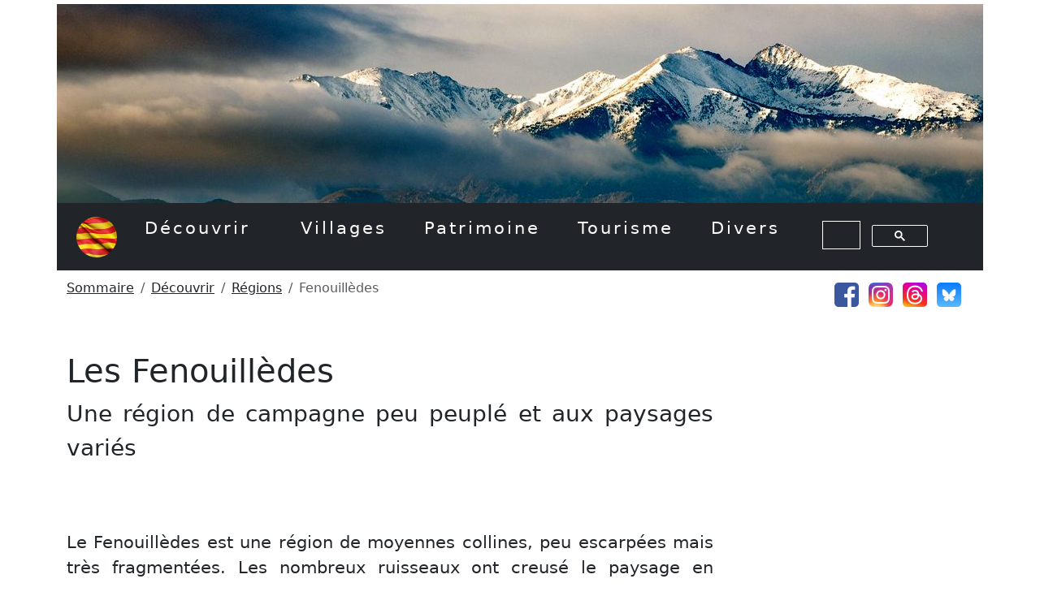

--- FILE ---
content_type: text/html; charset=UTF-8
request_url: https://www.les-pyrenees-orientales.com/Decouvrir/Regions/Fenouilledes.php
body_size: 4145
content:
<!DOCTYPE HTML>
<html>

<head>
<meta http-equiv="Content-language" content="fr">
<meta http-equiv="Content-Type" content="text/html; charset=UTF-8">
<meta name="viewport" content="width=device-width, initial-scale=1">
<meta name="description" content="Les Fenouillèdes, l'arrière-pays du département des Pyrénées-orientales.">
<meta name="keywords" content="Histoire, HISTOIRE, histoire, Pyrénées-Orientales, pyrenees-orientales, PYRENEES-ORIENTALES, roussillon, ROUSSILLON, Roussillon">
<title>Les Fenouillèdes</title>






<!-- CSS -->
<link rel="stylesheet" href="https://www.les-pyrenees-orientales.com/css/custom-bootstrap.css">
<link rel="stylesheet" href="https://www.les-pyrenees-orientales.com/css/pyreneesorientales.css">
<link rel="stylesheet" href="https://cdn.jsdelivr.net/npm/bootstrap-icons@1.11.3/font/bootstrap-icons.min.css">
<link rel="stylesheet" href="https://www.les-pyrenees-orientales.com/css/GpSDK2D.css" />


<!-- Javascript -->
<script src="https://www.les-pyrenees-orientales.com/js/jquery-3.7.1.min.js"></script>
<script src="https://www.les-pyrenees-orientales.com/js/jquery.tipsy.js"></script>
<script src="https://www.les-pyrenees-orientales.com/js/bootstrap.bundle.min.js"></script>
<script src="https://www.les-pyrenees-orientales.com/js/pyreneesorientales.js"></script>
<script src="https://www.les-pyrenees-orientales.com/js/GpSDK2D.js"></script>

<!-- Canonical -->
<link rel='canonical' href='https://www.les-pyrenees-orientales.com/Decouvrir/Regions/Fenouilledes.php'>



<!-- Pour Google Analytics -->
<script async src="https://www.googletagmanager.com/gtag/js?id=G-17K5BDZKCY"></script>
<script>
  window.dataLayer = window.dataLayer || [];
  function gtag(){dataLayer.push(arguments);}
  gtag('js', new Date());

  gtag('config', 'G-17K5BDZKCY');
</script>



<!-- Pour Google Adsense -->
<script async src="https://pagead2.googlesyndication.com/pagead/js/adsbygoogle.js?client=ca-pub-8333002011485169"
     crossorigin="anonymous"></script>



</head>


<body>

<div class="container">


<!-- En-tête -->
<header>

<a name="HautDePage"></a>

	
<div class="row align-items-end container-entete-body">
	<div class="col">

		<!-- Images -->
		<div class="row height-250 padding-top-5 d-none d-lg-grid d-xl-grid d-xxl-grid">

			<div class="col" style="background-image:url('https://www.les-pyrenees-orientales.com/Images/Bandeau.jpg')">
			</div>
		</div>
		
		
		<!-- Menu principal du site -->
		<div class="row bg-dark">
			<div class="col">

<nav class="navbar navbar-expand-lg bg-dark border-body" data-bs-theme="dark">
  <div class="container-fluid">
    <a class="navbar-brand" href="https://www.les-pyrenees-orientales.com/index.php">
			<img src="https://www.les-pyrenees-orientales.com/Images/Drapeau-catalan-carre.jpg" alt="Drapeau catalan" class="titre-drapeau-entete">
		</a>
    <button class="navbar-toggler" type="button" data-bs-toggle="collapse" data-bs-target="#navbarSupportedContent" aria-controls="navbarSupportedContent" aria-expanded="false" aria-label="Toggle navigation">
      <span class="navbar-toggler-icon"></span>
    </button>
    <div class="collapse navbar-collapse" id="navbarSupportedContent">
      <ul class="navbar-nav me-auto mb-2 mb-lg-0">
        <li class="nav-item me-3">
          <a id="mnuDecouvrir" class="nav-link" href="https://www.les-pyrenees-orientales.com/Decouvrir/Decouvrir.php">
            Découvrir
          </a>
        </li>
        <li class="nav-item me-10">
          <a id="mnuVillages" class="nav-link" href="https://www.les-pyrenees-orientales.com/Villages/ListeVillages.php">
            Villages
          </a>
        </li>
        <li class="nav-item me-10">
          <a id="mnuPatrimoine" class="nav-link" href="https://www.les-pyrenees-orientales.com/Patrimoine/Patrimoine.php">
            Patrimoine
          </a>
        </li>
        <li class="nav-item me-10">
          <a id="mnuTourisme" class="nav-link" href="https://www.les-pyrenees-orientales.com/Tourisme/Tourisme.php">
            Tourisme
          </a>
        </li>
        <li class="nav-item me-10">
          <a id="Divers" class="nav-link" href="https://www.les-pyrenees-orientales.com/Thematiques/Thematiques.php">
            Divers
          </a>
        </li>

        <li class='nav-item me-10'>
<script async src='https://cse.google.com/cse.js?cx=06a75bca7b1a04c43'>
</script>
<div class='gcse-search'></div>
        </li>

      </ul>

    </div>
  </div>
</nav>


			</div>
		</div>


		<!-- Fil d'ariane -->
		<div class="row">
			<div class="col">
		
				<nav aria-label="breadcrumb">
					<ol class="breadcrumb m-10">

			<li class="breadcrumb-item"><a href="../../index.php">Sommaire</a></li>
			<li class="breadcrumb-item"><a href="../Decouvrir.php">Découvrir</a></li>
			<li class="breadcrumb-item"><a href="../Regions.php">Régions</a></li>
			<li class="breadcrumb-item active" aria-current="page">Fenouillèdes</li>
					</ol>
				</nav>

			</div>
			
<div class="col text-end icones-reseaux">
	<a href="https://www.facebook.com/LesPyreneesCatalanes" target="_blank"><img class="rs-icone-entete" src="https://www.les-pyrenees-orientales.com/Images/Icones/Facebook_color_120.png" alt="Facebook"></a>
	<a href="https://www.instagram.com/pyrenees.orientales" target="_blank"><img class="rs-icone-entete" src="https://www.les-pyrenees-orientales.com/Images/Icones/Instagram_color_120.png" alt="Instagram"></a>
	<a href="https://www.threads.net/@pyrenees.orientales?hl=fr" target="_blank"><img class="rs-icone-entete" src="https://www.les-pyrenees-orientales.com/Images/Icones/Threads_color_120.png" alt="Threads"></a>
	<a href="https://bsky.app/profile/pyreneesorientales.bsky.social" target="_blank"><img class="rs-icone-entete" src="https://www.les-pyrenees-orientales.com/Images/Icones/Bluesky_color_120.png" alt="Bluesky"></a>
</div>
		</div>

		
	</div>
</div>

</header>



<div class="row div-document">
	<div class="col-md-12">


		
<div class="d-none d-lg-block d-sm-block d-md-block d-lg-block d-xl-block d-xxl-block" style="width: 320px; height: 620px; float:right">
 <div class="pull-right" style="width: 300px; height: 600px; float:right">

		<script async src="//pagead2.googlesyndication.com/pagead/js/adsbygoogle.js"></script>
		<!-- PyreneesCatalanesResponsiveDroit -->
		<ins class="adsbygoogle"
		     style="display:block"
		     data-ad-client="ca-pub-8333002011485169"
		     data-ad-slot="3157196056"
		     data-ad-format="auto"></ins>
		<script>
		(adsbygoogle = window.adsbygoogle || []).push({});
		</script>

	</div>
</div>



<div class="d-block d-sm-none" style="margin-bottom:50px">
 
<script async src="//pagead2.googlesyndication.com/pagead/js/adsbygoogle.js"></script>
<!-- PyreneesCatalanesResponsiveHaut -->
<ins class="adsbygoogle"
     style="display:block"
     data-ad-client="ca-pub-8333002011485169"
     data-ad-slot="6389864052"
     data-ad-format="auto"></ins>
<script>
(adsbygoogle = window.adsbygoogle || []).push({});
</script>


</div>


		<div class="titre-div">

			<h1>Les Fenouillèdes</h1>
			<p class="lead">Une région de campagne peu peuplé et aux paysages variés</p>

		</div>


<section>	
	<article>

<p>Le Fenouillèdes est une région de moyennes collines, peu escarpées mais très fragmentées. Les nombreux ruisseaux ont creusé le paysage en sillons qui convergent vers l'Agly, laquelle a élargi une vallée où se sont établis quelques villages. Aujourd'hui, ces villages sont les plus importants de la région, principalement grâce à leur situation sur une voie de communication majeure menant à l'Aude.</p>

<p>Les autres villages, plus modestes, sont très dispersés. On en trouve à chaque intersection de routes, au creux des vallons, ou encore au sommet des collines. Fosse, Ansignan, Trilla et Rabouillet sont autant de petits villages reliés entre eux, mais qui restent autonomes. En s'approchant de la plaine, les villages gagnent en importance, comme Planèzes ou Latour-de-France.</p>

<p>Historiquement, le Fenouillèdes ne fait pas partie du Roussillon, ni même de la Catalogne. Dès le traité de Corbeil, au XIIIe siècle, la région a été rattachée à la couronne de France, tandis que le reste du territoire appartenait au roi d'Aragon, Jacques Ier le Conquérant. La limite nord de l'Aragon passait par des villages tels qu'Opoul, Vingrau, Estagel, Montner, Néfiach, Ille-sur-Têt, Rodès, Tarérach, Molitg, Mosset et Puyvalador. Cette frontière, qui a perduré jusqu'au traité des Pyrénées en 1659, a marqué les habitants, qui s'identifient davantage comme Occitans que comme Catalans. D'ailleurs, la limite de la langue catalane correspond à ces mêmes villages.</p>

<br>
<p><strong>Principale ville :</strong> <a href="../../Villages/StPaulDeFenouillet.php">Saint-Paul-de-Fenouillet</a>, grâce à sa position centrale.</p>

<p><strong>Étymologie :</strong> L'origine de ce nom singulier reste incertaine. Il a été attribué par les Romains lors de leur division administrative de la région en *pagus*. C'est ainsi qu'est apparu pour la première fois le *Pagus Fenioletensis*, qui signifierait "Pays des foins".</p>

		
		
	</article>
</section>
	

	</div>
</div>
		
	<!-- Pied de page -->
	

<!-- Publicité horizontale -->
<br>
<div class="row">
	<div class="col-md-9">	

		<script async src="//pagead2.googlesyndication.com/pagead/js/adsbygoogle.js"></script>
		<!-- PyreneesCatalanesResponsiveBas -->
		<ins class="adsbygoogle"
		     style="display:block"
		     data-ad-client="ca-pub-8333002011485169"
		     data-ad-slot="7866597254"
		     data-ad-format="auto"></ins>
		<script>
		(adsbygoogle = window.adsbygoogle || []).push({});
		</script>


	</div>
</div>



<small>
<!-- Liens -->
<br>
<div class="row">
	<div class="panel panel-default bg-dark text-white" id="BlocDeLiensFinal" data-bs-theme="dark">
		<div class="panel-body">
			
			<div class="row rs-pieds">
				<div class="col-md-12" style="padding-top:20px">
					<p class="text-center" style="font-size:larger">Rejoignez-nous sur les réseaux sociaux !</p>
				</div>
				
				<!-- Icones réseaux sociaux en mode > xs -->
				<div class="col-md-12 text-center d-none d-md-block d-lg-block d-xl-none d-xxl-block">
					<a href="https://www.facebook.com/LesPyreneesCatalanes" target="_blank"><img class="rs-icone-pieds" src="https://www.les-pyrenees-orientales.com/Images/Icones/Facebook_color_120.png" alt="Facebook"></a>
					<a href="https://www.instagram.com/pyrenees.orientales" target="_blank"><img class="rs-icone-pieds"  src="https://www.les-pyrenees-orientales.com/Images/Icones/Instagram_color_120.png" alt="Instagram"></a>
					<a href="https://bsky.app/profile/pyreneesorientales.bsky.social" target="_blank"><img class="rs-icone-pieds"  src="https://www.les-pyrenees-orientales.com/Images/Icones/Bluesky_color_120.png" alt="Bluesky"></a>
					<a href="https://www.threads.net/@pyrenees.orientales?hl=fr" target="_blank"><img class="rs-icone-pieds"  src="https://www.les-pyrenees-orientales.com/Images/Icones/Threads_color_120.png" alt="Threads"></a>
				</div>
				
				<!-- Icones réseaux sociaux en mode = xs -->
				<div class="col-md-12 text-center d-block d-md-none d-lg-none d-xl-none d-xxl-none">
					<a href="https://www.facebook.com/LesPyreneesCatalanes" target="_blank"><img class="rs-icone-pieds-xs" src="https://www.les-pyrenees-orientales.com/Images/Icones/Facebook_color_120.png" alt="Facebook"></a>
					<a href="https://www.instagram.com/pyrenees.orientales" target="_blank"><img class="rs-icone-pieds-xs"  src="https://www.les-pyrenees-orientales.com/Images/Icones/Instagram_color_120.png" alt="Instagram"></a>
					<a href="https://bsky.app/profile/pyreneesorientales.bsky.social" target="_blank"><img class="rs-icone-pieds-xs"  src="https://www.les-pyrenees-orientales.com/Images/Icones/Bluesky_color_120.png" alt="Bluesky"></a>
					<a href="https://www.threads.net/@pyrenees.orientales?hl=fr" target="_blank"><img class="rs-icone-pieds-xs"  src="https://www.les-pyrenees-orientales.com/Images/Icones/Threads_color_120.png" alt="Threads"></a>
				</div>
			</div>
					
						
			<div class="row titre-pieds align-items-center d-none d-md-block d-xl-block d-lg-block d-xxl-block">
				<div class="col-md-12 text-center titre-site-pieds">
					<img src="https://www.les-pyrenees-orientales.com/Images/Drapeau-catalan-carre.jpg" alt="Drapeau catalan" class="titre-drapeau-pieds">
					Les Pyrénées-Orientales
				</div>
			</div>
			
			<!-- Espacement supplémentaire en mode XS -->
			<div class="row d-md-none d-lg-none d-xl-none d-xxl-none" style="height:30px"></div>
			
			<div class="row menu-pieds align-items-center">
				<div class="menu-pieds-div col-md-2 offset-md-2 text-center">
					<a class="menu-pieds-item" href="https://www.les-pyrenees-orientales.com/Plan.php">Plan du site</a>
				</div>
				<div class="menu-pieds-div col-md-2 text-center">
					<a class="menu-pieds-item" href="https://www.les-pyrenees-orientales.com/Regles-de-confidentialite.php">Politique de confidentialité</a>
				</div>
				<div class="menu-pieds-div col-md-2 text-center">
					<a class="menu-pieds-item" href="https://www.les-pyrenees-orientales.com/Credits.php">Crédits</a>
				</div>
				<div class="menu-pieds-div col-md-2 text-center">
					<a class="menu-pieds-item" href="https://www.les-pyrenees-orientales.com/Bibliographie.php">Bibliographie</a>
				</div>
			</div>
			
			<!-- Espacement supplémentaire en mode XS -->
			<div class="row d-md-none d-xl-none d-lg-none d-xxl-none" style="height:30px"></div>
			
			<div class="row">
				<div class="col-md-10 offset-md-1 text-center">
					<p>Copyright 2013 - 2026 - Toute reproduction interdite sans l'autorisation de l'auteur. Ce site Internet est un site privé, non officiel, issu du travail de compilation des oeuvres de différents auteurs. Sauf mention contraire, les photos sont la propriété du webmaster. Toute utilisation des textes, photos ou autres éléments de ce site internet sont interdits sans accord du webmaster.</p>
				</div>
			</div>
						
			<div class="row" style="padding-bottom: 20px">
				<div class="col-md-10 offset-md-1 text-center">
					<p>Sites Internet du même auteur : <a class="menu-pieds-liens" href="https://www.les-pyrenees-orientales.com">Les Pyrénées-Orientales</a>, <a class="menu-pieds-liens" href="https://www.marguerite-duras.com">Marguerite Duras</a>, <a class="menu-pieds-liens" href="https://www.merveilles-du-monde.com">Merveilles du monde</a>, <a class="menu-pieds-liens" href="https://www.empereurs-romains.com/">Empereurs romains</a>.</p>
				</div>
			</div>

		</div>
	</div>
</div>
</small>


<br>
<br>
<br>

</div>
</body>

</html>


--- FILE ---
content_type: text/html; charset=utf-8
request_url: https://www.google.com/recaptcha/api2/aframe
body_size: 116
content:
<!DOCTYPE HTML><html><head><meta http-equiv="content-type" content="text/html; charset=UTF-8"></head><body><script nonce="0xS5V7nGNdUj3XUxeS4ziQ">/** Anti-fraud and anti-abuse applications only. See google.com/recaptcha */ try{var clients={'sodar':'https://pagead2.googlesyndication.com/pagead/sodar?'};window.addEventListener("message",function(a){try{if(a.source===window.parent){var b=JSON.parse(a.data);var c=clients[b['id']];if(c){var d=document.createElement('img');d.src=c+b['params']+'&rc='+(localStorage.getItem("rc::a")?sessionStorage.getItem("rc::b"):"");window.document.body.appendChild(d);sessionStorage.setItem("rc::e",parseInt(sessionStorage.getItem("rc::e")||0)+1);localStorage.setItem("rc::h",'1769587309490');}}}catch(b){}});window.parent.postMessage("_grecaptcha_ready", "*");}catch(b){}</script></body></html>

--- FILE ---
content_type: text/css
request_url: https://www.les-pyrenees-orientales.com/css/pyreneesorientales.css
body_size: 1917
content:

p {
	text-align: justify;
}

a {
	color: var(--bs-body-color);
}

.introduction {
	color: white;
	/* min-height: 680px; */
	padding:40px;
}

.introduction-icon {
    font-size: 96px;
    float: left;
    padding-right: 40px;
    color: white;
    padding-left: 40px;
    padding-top: 30px;
}

.bloc-introduction {
    padding-right: 330px;	
}

.bloc-introduction-2  {
}

.situation {
	color: white;
	/* min-height: 680px; */
	padding:40px;
}

.situation a {
	color: white;
}

.plan-img {
	border: solid 2px black;
	border-radius:7px 7px 7px 7px;
}

.introduction-img {
	border: solid 2px black;
	max-height: 460px;
}

.menu-pieds-liens {
	color: white;	
}

.menu-pieds-liens:hover {
	color: gray;	
}

.container-entete-body {
	margin-bottom: 10px;
}

.container-bottom-200 {
	margin-bottom: 200px;
}

.container-bottom-50 {
	margin-bottom: 50px;
}

.container-bottom-25 {
	margin-bottom: 25px;
}

.container-top-30 {
	margin-top: 30px;
}

.height-150 {
	height: 150px;
}

.height-250 {
	height: 250px;
	max-height: 250px;
}

.font-button-xxlarge {
	font-size: xx-large;
}

.font-button-nounderlined {
	text-decoration: none;
}

.icones-reseaux {
    margin-top: 5px;
    margin-right: 10px;	
}

.padding-top-5 {
	padding-top: 5px;
}

#gsc-i-id1 {
	background-color: var(--bs-body-bg);
}

#gsc-iw-id1 {
	background-color: var(--bs-body-bg);
}

input.gsc-input, .gsc-input-box, .gsc-input-box-hover, .gsc-input-box-focus {
    background-color: var(--bs-body-bg);
}

li.nav-item {
    padding-right: 30px;
}

.rs-icone-entete {
	height:30px;
	margin-top:10px;
	margin-right:5px;
	margin-left:0px;
	border-radius: 5px;
}

.rs-icone-entete:hover {
	border:solid 2px black
}

.titre-drapeau-entete {
	margin-right: 10px;
	border-radius: 25px;
	height: 50px;
}

.menu-pieds {
	height: 160px;
	color: #000000;
}

.menu-pieds-div {
	transition: color 0.15s ease-in-out, background-color 0.15s ease-in-out;
	background-color: var(--bs-nav-link-hover-color);
    border-radius: 5px;
    color: #FFFFFF;
}

.menu-pieds-div:hover {
    background-color: var(--bs-nav-link-hover-color);
    border-radius: 5px;
    color: #000000;
}

.menu-pieds-item {
	text-decoration: none;
	text-transform: uppercase;
	color: #FFFFFF;
}

.rs-pieds {
	height: 160px;
}

.rs-icone-pieds {
	border-radius: 12px;
	height:50px;
	margin-right:20px;
}

.rs-icone-pieds-xs {
	border-radius: 12px;
	height:50px;
	margin-right:5px;
}

.titre-pieds {
	height: 100px;
	margin-top: 60px;
}

.titre-site-pieds {
	font-size: xxx-large;
	color: #FFFFFF;
}

.titre-drapeau-pieds {
	margin-right: 20px;
	border-radius: 40px;
	height: 80px;
}

.img-thumbnails {
	border-radius: 7px;
    border: solid thin #000000;
}

.div-par {
	margin-top: 10px;
	display: inline-block;
	padding: 5px 20px 5px 20px;
	border-radius: 3px;
	transition-duration: .35s;
	transition-property: background-color border;
	background-color: #FFFFF;
	border: solid thin #FFFFF;
}

.div-par:hover {
	background-color:#706d6d;
	border: solid thin #000000;
}

.titre-thumbnail {
	font-size: larger;
}

.m-10 {
	margin-top:10px;
}

.m-30 {
	margin-top:30px;
}

.div-document {
	margin-top:50px;
}

.blason {
	width: 400px;
	padding: 30px;
}

.blason-liste {
	max-width:250px;
}

.imgAgrandissable {
	padding: 0px 10px 0px 10px;
}

.thumb-index {
	transition-duration: .75s;
	transition-property: width;
	width: 70%;
}
.thumb-index:hover {
	width: 80%;
}

.all-photos-div {
	padding-bottom: 15px;
}

.all-photos {
	height: 100%;
	border-radius: 10px;
}

.all-photos-link {
	text-decoration: none;
}

.lien-villages {
	text-decoration: none;
}

.lien-villages:hover {
	back-color:lightgrey;
}

#map_canvas {
	color: black;
  height: 100%;
}

#map_canvas a {
	color: black;
}

.lien-villages-img {
	border-radius: 7px 7px 0px 0px;
	border-bottom: black 1px so
}

.lien-villages-titre {
	padding-top:  10px;
	padding-bottom: 10px;
}


.lien-patrimoine {
	text-decoration: none;
	padding:10px;
}

.lien-patrimoine-div {
	border: white;
	border-width: 1px;
	border-style: solid;
	background-color:white	
}
.lien-patrimoine-div:hover {
	border: white;
	border-width: 1px;
	border-style: solid;
	background-color:lightgrey
}

.lien-patrimoine-img {
	border-radius: 10px;
	margin-top:  10px;
	margin-bottom: 20px;
}

.lien-patrimoine-titre {
	padding-top:  10px;
	padding-bottom: 10px;
}

.thumbnail-index-lien {
	text-decoration: none;
}

.div-bouton-index {
	text-align:center;
	border-radius: 7px;
    border: solid thin #000000;
}
/*.div-bouton-index:hover {
	background-color: black;
	color: white;
}*/

.div-bouton-index > a {
	text-decoration:none
}

.lien-villages-item {
    text-align: left;
    font-size: smaller;
    margin-left: 10px;
}


/*----- Animation des éléments villages ou patrimoine (Début) -----*/

/* Conteneur principal */
.flip-box {
  width: 100%;
  height: 210px;
  position: relative;
}

/* Conteneur interne */
.flip-box-inner {
  position: relative;
  width: 100%;
  height: 100%;
}

/* Front et Back superposés */
.flip-box-front,
.flip-box-back {
  position: absolute;
  top: 0;
  left: 0;
  width: 100%;
  height: 100%;
  transition: opacity 0.4s ease-in-out;
}

/* Face avant visible par défaut */
.flip-box-front {
  border-radius: 7px 7px 0 0;
  background-color: white;
  color: black;
  opacity: 1;
  z-index: 2;
}

/* Face arrière cachée par défaut */
.flip-box-back {
  border-radius: 7px 7px 0 0;
  background-color: #000;
  color: white;
  opacity: 0;
  z-index: 1;
}

/* Effet au survol */
.flip-box:hover .flip-box-front {
  opacity: 0;
}

.flip-box:hover .flip-box-back {
  opacity: 1;
}


/*----- Animation des éléments villages ou patrimoine (Fin) -----*/



.histoire-navigation-div {
	color: white;
	padding:20px;
  margin-top: 60px;
  margin-bottom: 30px;
}

.histoire-navigation-a {
	color: white;
	text-decoration:none;
}

.histoire-navigation-icon {
	font-size: 32px;
    float: left;
    padding-right: 40px;
}

.titre-div {
	margin-bottom: 80px;
}

.tableau-donnees {
	border: var(--bs-body-bg);
	border: solid thin #000000;
	font-size: 16px;
	width:100%;
	color: white;
	background-color: var(--bs-body-bg);
 }

.ligne-donnees {
	color: black;
 }

.cellule-donnees-titre {
	text-align:left;
	font-weight:600;
	padding:10px;
 }
 
.cellule-donnees {
	text-align:left;
	padding:10px;
 }

/* --- Flottement d'une image à gauche --- */
.img-left
{
	float: left;
	margin-right: 10px;
}


/* --- Flottement d'une image à droite --- */
.img-right
{
	float: right;
	margin-left: 10px;
}

/* --- Encadrement des images modales --- */
.imgModal
{
	border-style: solid;
	border-width: 5px;
}

.imgModalLegende
{
	text-align:center;
	font-style:italic; 	
}

.ClasseFixee
{
	position:fixed;
	top:0;
}


.PuceRouge
{
	display: list-item;
	list-style-image: url("https://www.les-pyrenees-orientales.com/Images/PuceRouge.gif");
	list-style-position: inside;
}

.PuceRougeTitre
{
	display: list-item;
	list-style-image: url("https://www.les-pyrenees-orientales.com/Images/PuceRouge.gif");
	list-style-position: inside;
	font-weight: bold;
}

.checkbox-hameaux {
	text-align:end;
	padding-top:50px;
}

.checkbox-hameaux-check {
	
}

#___gcse_0 {
	width: inherit;
}

--- FILE ---
content_type: application/javascript
request_url: https://www.les-pyrenees-orientales.com/js/pyreneesorientales.js
body_size: 692
content:


$(document).ready(function(){

	//$("input#gsc-i-id1").on("load", function(event) {
	//	alert("Alerte !");
	//	$("input#gsc-i-id1").placeholder = "Cherchez ici !";
	//});

	//Afficher la photo en modal quand l'utilisateur clique dessus
	$(".imgAgrandissable").on("click", function(event) {
	  var classeAAfficher = '.'+ $(this).attr("data-modal")
	  $(classeAAfficher).modal('show');
	});
	
	
	//Dans "Photos.php", affiche ou pas les vignettes
	$("#BoutonToutesLesPhotos").on("click", function(event) {
	  $("#ToutesLesPhotos").toggleClass("invisible");
	});


	//Masquer et afficher les galeries des villes et bâtiments
	var cloneGalerie = $('#Galerie').clone();

    $('#Galerie').empty();
	$("#Galerie-bouton").on("click", function(event) {
      $('#Galerie').empty();
      $('#Galerie').append(cloneGalerie);
    });


	//Dans le bandeau gauche, fixe les publicités en haut, de façon à ce qu'elles soient toujours visibles
	//var positionPubGaucheTop = $('#PubFixe').offset().top;
	//var positionBlocLiensTop = $('#BlocDeLiensFinal').offset().top;
	
	//$(window).scroll(
	//	function() {
	//		if ($(window).scrollTop() < positionPubGaucheTop || positionBlocLiensTop < $(window).scrollTop() + 600) {
	//			// relative
	//			$('#PubFixe').removeClass("ClasseFixee");
	//		} else {
	//			// fixed
	//			$('#PubFixe').addClass("ClasseFixee");
	//		}
	//	});
	//});


	$('#chkHameaux').on('change', function() {
		const isChecked = $(this).prop('checked');
		if (isChecked) {
			window.location.href = 'https://www.les-pyrenees-orientales.com/Villages/ListeVillages.php?All#Galeries';
		} else {
			window.location.href = 'https://www.les-pyrenees-orientales.com/Villages/ListeVillages.php#Galeries';
		}
	});
	
	

	
});